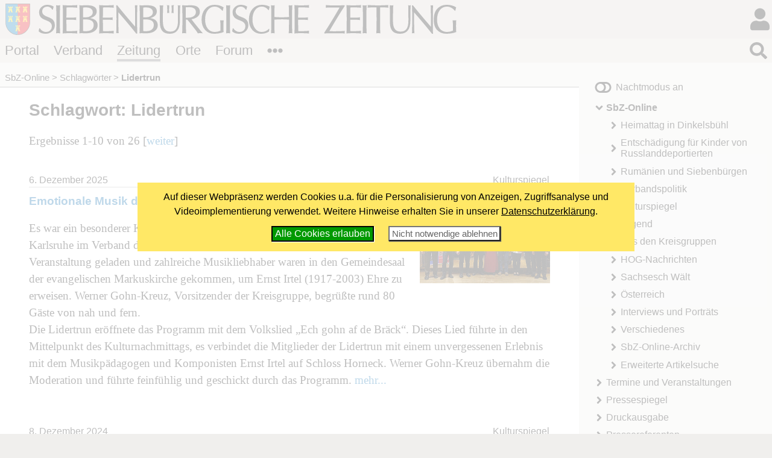

--- FILE ---
content_type: text/html; charset=windows-1252
request_url: https://www.siebenbuerger.de/zeitung/artikel/schlagworte/lidertrun/
body_size: 6932
content:
<!DOCTYPE html>
<html lang="de">

  <head>
    <title>Schlagwort: Lidertrun - Siebenbuerger.de</title>
    <meta charset="windows-1252">
    <meta name="viewport" content="width=device-width, initial-scale=1.0,  user-scalable=yes">
    <meta name="theme-color" content="#dad5cf">
    <meta name="twitter:card" content="summary_large_image">
    <meta property="og:title" content="Schlagwort: Lidertrun">
    <meta property="og:image" content="https://www.siebenbuerger.de/daten/grafik/zeitung-fb.jpg">

    <link rel="apple-touch-icon" href="/daten/grafik/touch-icon-152.png" type="image/png">
    <link rel="shortcut icon" href="/favicon.ico" type="image/x-icon">
    <link rel="icon" href="/favicon.svg" type="image/svg+xml">
    <link rel="search" href="/suchen.xml" type="application/opensearchdescription+xml" title="Siebenbuerger.de">
    <link rel="stylesheet" href="/daten/css/layout.css" type="text/css" >
    <link rel="stylesheet" href="/daten/css/farben.css" type="text/css" >
    <link rel="stylesheet" href="/daten/css/icon.css" type="text/css" >
    <link rel="stylesheet" href="/daten/css/elemente.css" type="text/css" >
    <link rel="stylesheet" href="/daten/css/inhalte.css" type="text/css" >
    <script src="/daten/js/basis.js" ></script>
    <script src="/daten/js/audioplayer.js" ></script>
    <script src="/daten/js/karussell.js" ></script>
    <script src="/daten/js/polyfills/loadpolyfills.js" ></script>

  
  </head>
  <body id="zeitung" class="zeitung">
   <div id="hauptbereich">
	  <main id="hauptinhalt">

    <div id="inhalt"><h1>Schlagwort: Lidertrun</h1><p>Ergebnisse 1-10 von 26 [<a href="seite2.html">weiter</a>]</p>

     <div class="artikel" id="artikel26619" data-id="artikel26619">
      <div class="artikelmeta">
      <p class="artikeldatum">6. Dezember 2025</p>
      <p class="artikelkategorie">Kulturspiegel</p>
      </div>
      
       <div class="artikelthumb"><a href="/zeitung/artikel/kultur/26619-emotionale-musik-der-siebenbuerger.html"><img src="/bild/artikel/mini/2025/ernst_irtel_gedenken1_2025.jpg" alt=""></a></div>        
       <div class="artikeltext">
       <h3><a href="/zeitung/artikel/kultur/26619-emotionale-musik-der-siebenbuerger.html">Emotionale Musik der Siebenbürger Sachsen</a></h3>
       <p>Es war ein besonderer Kulturnachmittag am 9. November: Die Kreisgruppe Karlsruhe im Verband der Siebenbürger Sachsen in Deutschland hatte zu der Veranstaltung geladen und zahlreiche Musikliebhaber waren in den Gemeindesaal der evangelischen Markuskirche gekommen, um Ernst Irtel (1917-2003) Ehre zu erweisen. Werner Gohn-Kreuz, Vorsitzender der Kreisgruppe, begrüßte rund 80 Gäste von nah und fern.<br>
Die Lidertrun eröffnete das Programm mit dem Volkslied &#8222;Ech gohn af de Bräck&#8220;. Dieses Lied führte in den Mittelpunkt des Kulturnachmittags, es verbindet die Mitglieder der Lidertrun mit einem unvergessenen Erlebnis mit dem Musikpädagogen und Komponisten Ernst Irtel auf Schloss Horneck. Werner Gohn-Kreuz übernahm die Moderation und führte feinfühlig und geschickt durch das Programm.

        <a class="mehr" href="/zeitung/artikel/kultur/26619-emotionale-musik-der-siebenbuerger.html" title="Emotionale Musik der Siebenbürger Sachsen">mehr...</a>
        </p>
       </div>
     </div>

     <div class="artikel" id="artikel25526" data-id="artikel25526">
      <div class="artikelmeta">
      <p class="artikeldatum">8. Dezember 2024</p>
      <p class="artikelkategorie">Kulturspiegel</p>
      </div>
      
       <div class="artikelthumb"><a href="/zeitung/artikel/kultur/25526-siebenbuergisch_saechsische-meistersinger.html"><img src="/bild/artikel/mini/2024/irtel_lidertrun1_2024.jpg" alt=""></a></div>        
       <div class="artikeltext">
       <h3><a href="/zeitung/artikel/kultur/25526-siebenbuergisch_saechsische-meistersinger.html">Siebenbürgisch-sächsische Meistersinger in Nürnberg: Gedenken an Ernst Irtel und Jubiläum der "L&#299;dertrun"</a></h3>
       <p>Die Gedenkveranstaltung zu Ehren des begnadeten Musikpädagogen und Komponisten Ernst Irtel und das Jubiläumskonzert des Ensembles &#8222;De L&#299;dertrun&#8220; lockten am 10. November 2024 mehr als 130 begeisterte Besucher ins Haus der Heimat in Nürnberg.

        <a class="mehr" href="/zeitung/artikel/kultur/25526-siebenbuergisch_saechsische-meistersinger.html" title="Siebenbürgisch-sächsische Meistersinger in Nürnberg: Gedenken an Ernst Irtel und Jubiläum der &quot;L&amp;#299;dertrun&quot;">mehr...</a>
        </p>
       </div>
     </div>

     <div class="artikel" id="artikel25429" data-id="artikel25429">
      <div class="artikelmeta">
      <p class="artikeldatum">7. November 2024</p>
      <p class="artikelkategorie">Kulturspiegel</p>
      </div>
      
       <div class="artikelthumb"><a href="/zeitung/artikel/kultur/25429-de-ldertrun-feiert-goldenes.html"><img src="/bild/artikel/mini/2024/lidertrun_70er_jahre_2024.jpg" alt=""></a></div>        
       <div class="artikeltext">
       <h3><a href="/zeitung/artikel/kultur/25429-de-ldertrun-feiert-goldenes.html">De L&#299;dertrun feiert goldenes Jubiläum: &#8222;Klie wäld Vijjeltchen&#8220; als Glückszeichen und treuer Wegbereiter</a></h3>
       <p>De L&#299;dertrun feiert bei einem Konzert am Sonntag, den 10. November, um 15.00 Uhr im Haus der Heimat, Imbuschstraße 1, in Nürnberg ein ein besonderes Jubiläum: 50 Jahre Bühnenpräsenz. Die Mitglieder des Ensembles definieren sich selbst im Vorwort zu einer CD recht bescheiden als &#8222;freie Verbindung von Hobbymusikern aus Siebenbürgen&#8220;. Angelika Meltzer nennt sie indes treffender &#8222;eine Institution der siebenbürgischen Musikszene&#8220;.

        <a class="mehr" href="/zeitung/artikel/kultur/25429-de-ldertrun-feiert-goldenes.html" title="De L&amp;#299;dertrun feiert goldenes Jubiläum: &#8222;Klie wäld Vijjeltchen&#8220; als Glückszeichen und treuer Wegbereiter">mehr...</a>
        </p>
       </div>
     </div>

     <div class="artikel" id="artikel25411" data-id="artikel25411">
      <div class="artikelmeta">
      <p class="artikeldatum">3. November 2024</p>
      <p class="artikelkategorie">Kulturspiegel</p>
      </div>
      
       <div class="artikelthumb"><a href="/zeitung/artikel/kultur/25411-irtel_nachmittag-und-konzert-der.html"><img src="/bild/artikel/mini/2024/irtel_2024.jpg" alt=""></a></div>        
       <div class="artikeltext">
       <h3><a href="/zeitung/artikel/kultur/25411-irtel_nachmittag-und-konzert-der.html">Irtel-Nachmittag und Konzert der L&#299;dertrun in Nürnberg</a></h3>
       <p>Auf Schloss Horneck wird das Andenken an den Musikpädagogen, Musiker und Komponisten Ernst Irtel (1917-2003) hochgehalten. So war es folgerichtig, dass eine Gruppe von Künstlern und Weggefährten am 8. Juli 2023, also auf den Tag genau 20 Jahre nach Irtels Tod, in den Festsaal des Schlosses zu einer Gedenkveranstaltung einlud. Dieses vom Siebenbürgischen Kulturzentrum &#8222;Schloss Horneck&#8220; veranstaltete Konzert wird in der gleichen Besetzung (außer dem Vortrag von Prof. Walter Hutter) am Sonntag, den 10. November, um 15.00 Uhr, in Nürnberg, im Haus der Heimat, Imbuschstraße 1, (direkt an der Endstation U1 Langwasser Süd), noch einmal aufgeführt.

        <a class="mehr" href="/zeitung/artikel/kultur/25411-irtel_nachmittag-und-konzert-der.html" title="Irtel-Nachmittag und Konzert der L&amp;#299;dertrun in Nürnberg">mehr...</a>
        </p>
       </div>
     </div>

     <div class="artikel" id="artikel25377" data-id="artikel25377">
      <div class="artikelmeta">
      <p class="artikeldatum">20. Oktober 2024</p>
      <p class="artikelkategorie">Kulturspiegel</p>
      </div>
      
       <div class="artikelthumb"><a href="/zeitung/artikel/kultur/25377-lesung-iris-wolff-und-jubilaeumskonzert.html"><img src="/bild/artikel/mini/2024/wolff_lidertrun_stuttgart1_2024.jpg" alt=""></a></div>        
       <div class="artikeltext">
       <h3><a href="/zeitung/artikel/kultur/25377-lesung-iris-wolff-und-jubilaeumskonzert.html">Lesung Iris Wolff und Jubiläumskonzert von De L&#299;dertrun im Stuttgarter Haus der Heimat</a></h3>
       <p>Einen literarisch-musikalischen Abend der ganz besonderen Klasse konnten die zahlreichen Besucher am 25. September im Stuttgarter Haus der Heimat genießen. Er begann mit einer Eigenkomposition &#8222;Doina la caval&#8220; der Musiker von De L&#299;dertrun, woraufhin Kulturreferent Helmut Wolff Begrüßung und Vorstellung der Künstler übernahm.

        <a class="mehr" href="/zeitung/artikel/kultur/25377-lesung-iris-wolff-und-jubilaeumskonzert.html" title="Lesung Iris Wolff und Jubiläumskonzert von De L&amp;#299;dertrun im Stuttgarter Haus der Heimat">mehr...</a>
        </p>
       </div>
     </div>

     <div class="artikel" id="artikel23817" data-id="artikel23817">
      <div class="artikelmeta">
      <p class="artikeldatum">18. Mai 2023</p>
      <p class="artikelkategorie">Kulturspiegel</p>
      </div>
      
       <div class="artikelthumb"><a href="/zeitung/artikel/kultur/23817-de-ldertrun-in-loewenstein.html"><img src="/bild/artikel/mini/2023/lidertrun_loewenstein_2023.jpg" alt=""></a></div>        
       <div class="artikeltext">
       <h3><a href="/zeitung/artikel/kultur/23817-de-ldertrun-in-loewenstein.html">&#8222;De L&#299;dertrun&#8220; in Löwenstein</a></h3>
       <p>Es war ein Wiedersehen nach 20 Jahren, nicht am gleichen Ort, aber im gleichen Rahmen: in der bewährten Musikwoche der Gesellschaft für deutsche Musik im südöstlichen Europa e. V. (GDMSE, Internetseite: www.suedost-musik.de), die traditionell jährlich in der Woche nach Ostern stattfindet. Der Auftritt war ein kleines Jubiläum, weil die Gruppe, deren Gründung 1974 erfolgte, 2003 erstmals unter dem Namen &#8222;De L&#299;dertrun&#8220; auftrat.

        <a class="mehr" href="/zeitung/artikel/kultur/23817-de-ldertrun-in-loewenstein.html" title="&#8222;De L&amp;#299;dertrun&#8220; in Löwenstein">mehr...</a>
        </p>
       </div>
     </div>

     <div class="artikel" id="artikel23695" data-id="artikel23695">
      <div class="artikelmeta">
      <p class="artikeldatum">3. April 2023</p>
      <p class="artikelkategorie">Kulturspiegel</p>
      </div>
      
       <div class="artikelthumb"><a href="/zeitung/artikel/kultur/23695-zwei-aussergewoehnliche-konzerte-in.html"><img src="/bild/artikel/mini/2023/musikwoche_lidertrun_2023.jpg" alt=""></a></div>        
       <div class="artikeltext">
       <h3><a href="/zeitung/artikel/kultur/23695-zwei-aussergewoehnliche-konzerte-in.html">Zwei außergewöhnliche Konzerte in Löwenstein und Heilbronn</a></h3>
       <p>Am Donnerstag, den 13. April 2023, 19.15 Uhr veranstaltet die Gruppe &#8222;De L&#299;detrun&#8220; mit Karl Heinz Piringer, Angela und Hans Seiwerth und Michael Gewölb in der Evangelischen Tagungsstätte 74245 Löwenstein, Altenhau 57 ein Jubiläumskonzert.

        <a class="mehr" href="/zeitung/artikel/kultur/23695-zwei-aussergewoehnliche-konzerte-in.html" title="Zwei außergewöhnliche Konzerte in Löwenstein und Heilbronn">mehr...</a>
        </p>
       </div>
     </div>

     <div class="artikel" id="artikel22920" data-id="artikel22920">
      <div class="artikelmeta">
      <p class="artikeldatum">12. Juli 2022</p>
      <p class="artikelkategorie">Kulturspiegel</p>
      </div>
      
       <div class="artikelthumb"><a href="/zeitung/artikel/kultur/22920-20-jahre-zauberklaenge-der.html"><img src="/bild/artikel/mini/2022/lidertrun2022_1600.jpg" alt=""></a></div>        
       <div class="artikeltext">
       <h3><a href="/zeitung/artikel/kultur/22920-20-jahre-zauberklaenge-der.html">20 Jahre Zauberklänge der &#8222;L&#299;dertrun&#8220;</a></h3>
       <p>Sie sind eine Institution in der siebenbürgischen Musikszene: Seit 20 Jahren touren Karl Heinz Piringer, Hans Seiwerth und Michael Gewölb mit ihren Auftritten als &#8222;De L&#299;dertrun&#8220; durch Deutschland, Österreich, Siebenbürgen und im spanischen Galizien. Ihre mehrstimmig gesungenen siebenbürgisch-sächsischen Volkslieder tragen durch ihre originellen Bearbeitungen und Instrumentalbegleitungen ihre unverkennbare Handschrift und erfreuen sich bei allen Altersgruppen großer Beliebtheit.

        <a class="mehr" href="/zeitung/artikel/kultur/22920-20-jahre-zauberklaenge-der.html" title="20 Jahre Zauberklänge der &#8222;L&amp;#299;dertrun&#8220;">mehr...</a>
        </p>
       </div>
     </div>

     <div class="artikel" id="artikel22688" data-id="artikel22688">
      <div class="artikelmeta">
      <p class="artikeldatum">24. April 2022</p>
      <p class="artikelkategorie">Kulturspiegel</p>
      </div>
      
       <div class="artikelthumb"><a href="/zeitung/artikel/kultur/22688-de-lidertrun-begeistert-mit-ihren.html"><img src="/bild/artikel/mini/2022/lidertrun_nrw_1541.jpg" alt=""></a></div>        
       <div class="artikeltext">
       <h3><a href="/zeitung/artikel/kultur/22688-de-lidertrun-begeistert-mit-ihren.html">"De Lidertrun" begeistert mit ihren Balladen in Nordrhein-Westfalen</a></h3>
       <p>Zwei besondere Liederabende konnten unsere Landsleute am 8. und 9. April 2022 im Gerhart-Hauptmann-Haus in Düsseldorf und im Evangelischen Gemeindehaus Wiehl-Bielstein genießen. Zu dieser kleinen Tournee hatte die Landesgruppe Nordrhein-Westfalen des Verbandes der Siebenbürger Sachsen in Deutschland eingeladen. Die Künstler, heute im Süden Deutschlands ansässig, folgten dieser Einladung gerne rund 15 Jahre, nachdem sie das letzte Mal in Nordrhein-Westfalen aufgetreten waren.

        <a class="mehr" href="/zeitung/artikel/kultur/22688-de-lidertrun-begeistert-mit-ihren.html" title="&quot;De Lidertrun&quot; begeistert mit ihren Balladen in Nordrhein-Westfalen">mehr...</a>
        </p>
       </div>
     </div>

     <div class="artikel" id="artikel22629" data-id="artikel22629">
      <div class="artikelmeta">
      <p class="artikeldatum">4. April 2022</p>
      <p class="artikelkategorie">Verschiedenes</p>
      </div>
              
       <div class="artikeltext">
       <h3><a href="/zeitung/artikel/verschiedenes/22629-de-lidertrun-bietet-konzerte-in.html">"De Lidertrun" bietet Konzerte in Düsseldorf und Wiehl</a></h3>
       <p>

        <a class="mehr" href="/zeitung/artikel/verschiedenes/22629-de-lidertrun-bietet-konzerte-in.html" title="&quot;De Lidertrun&quot; bietet Konzerte in Düsseldorf und Wiehl">mehr...</a>
        </p>
       </div>
     </div><ul class="blaetterleiste flatflex"><li>Seite 1 von 3 </li><li><strong class="iconified">1</strong></li><li><a class="iconified"  href="seite2.html"><span>2</span></a></li><li><a class="iconified"  href="seite3.html"><span>3</span></a></li><li><a class="icon i-angle-right" href="seite2.html" title="nächste Seite" rel="next"><span>&gt;</span></a></li><li><a class="icon i-angle-double-right" href="seite3.html" title="letzte Seite"><span>&gt;|</span></a></li></ul>
     <p><strong><a href="../">Liste der häufigsten Schlagwörter</a></strong></p>  
    </div>
   <nav id="breadcrumb">
   <ul>
     
       <li><a href="/zeitung/artikel/">SbZ-Online</a></li>
       <li><a href="/zeitung/artikel/schlagworte/">Schlagwörter</a></li>
       <li><strong>Lidertrun</strong></li>
    </ul></nav>
       
     </main>
   
    <aside id="sides">
      <section id="block1"><div>
    <h2>Nächster Redaktionsschluss</h2>
    <p>
     <strong><em>4. Februar 2026<br><span class="minitext">11:00 Uhr</span></em></strong>
    </p>
    <div>
     <span class="minitext">3. Ausgabe vom 17.02.2026</span><br>
     <span class="minitext"><a href="/zeitung/pressereferenten/redaktionsschluesse.php">Alle Redaktionsschlüsse</a></span>
    </div></div>
      </section>
     </aside>
   </div>
   <div id="nebenbereich">
    <div id="navigation">
       
     <input type="checkbox" id="navstate" class="navstate unchecked"><label for="navstate" id="navbutton" class="navbutton"><span id="navon"></span><span id="navoff"></span></label>
       
     <div id="navcontent" class="navcontent">
      <p id="colormode"><span id="lighton">Nachtmodus aus</span><span id="darkon">Nachtmodus an</span></p>
		  <nav>
     <ul>
      <li class="menu-artikel aktiv open">
       <a href="/zeitung/artikel/"  class="menu-artikel aktiv open">SbZ-Online</a>
     <ul>
      <li class="menu-heimattag-2025topthema">
       <a href="/zeitung/artikel/schlagworte/heimattag-2025/"  class="menu-heimattag-2025topthema">Heimattag in Dinkelsbühl</a>
      </li>
      <li class="menu-entschaedigungszahlungtopthema">
       <a href="/zeitung/artikel/schlagworte/entschaedigungszahlung/"  class="menu-entschaedigungszahlungtopthema">Entschädigung für Kinder von Russlanddeportierten</a>
      </li>
      <li class="menu-rumaenien">
       <a href="/zeitung/artikel/rumaenien/"  class="menu-rumaenien">Rumänien und Siebenbürgen</a>
      </li>
      <li class="menu-verband">
       <a href="/zeitung/artikel/verband/"  class="menu-verband">Verbandspolitik</a>
      </li>
      <li class="menu-kultur">
       <a href="/zeitung/artikel/kultur/"  class="menu-kultur">Kulturspiegel</a>
      </li>
      <li class="menu-jugend">
       <a href="/zeitung/artikel/jugend/"  class="menu-jugend">Jugend</a>
      </li>
      <li class="menu-kreisgruppen">
       <a href="/zeitung/artikel/kreisgruppen/"  class="menu-kreisgruppen">Aus den Kreisgruppen</a>
      </li>
      <li class="menu-hog">
       <a href="/zeitung/artikel/hog/"  class="menu-hog">HOG-Nachrichten</a>
      </li>
      <li class="menu-saksesch">
       <a href="/zeitung/artikel/saksesch/"  class="menu-saksesch">Sachsesch Wält</a>
      </li>
      <li class="menu-oesterreich">
       <a href="/zeitung/artikel/oesterreich/"  class="menu-oesterreich">Österreich</a>
      </li>
      <li class="menu-interviews">
       <a href="/zeitung/artikel/interviews/"  class="menu-interviews">Interviews und Porträts</a>
      </li>
      <li class="menu-verschiedenes">
       <a href="/zeitung/artikel/verschiedenes/"  class="menu-verschiedenes">Verschiedenes</a>
      </li>
      <li class="menu-archiv">
       <a href="/zeitung/artikel/archiv/"  class="menu-archiv">SbZ-Online-Archiv</a>
      </li>
      <li class="menu-filter">
       <a href="/zeitung/artikel/artikel.php"  class="menu-filter">Erweiterte Artikelsuche</a>
      </li>
     </ul>
      </li>
      <li class="menu-termine">
       <a href="/zeitung/termine/"  class="menu-termine">Termine und Veranstaltungen</a>
      </li>
      <li class="menu-presse">
       <a href="/zeitung/presse/"  class="menu-presse">Pressespiegel</a>
      </li>
      <li class="menu-druckausgabe">
       <a href="/zeitung/druckausgabe/uebersicht.php"  class="menu-druckausgabe">Druckausgabe</a>
      </li>
      <li class="menu-pressereferenten">
       <a href="/zeitung/pressereferenten/"  class="menu-pressereferenten">Pressereferenten</a>
      </li>
      <li class="menu-abo">
       <a href="/zeitung/abo/"  class="menu-abo">SbZ als Abo?</a>
      </li>
      <li class="menu-probezeitung">
       <a href="/zeitung/probezeitung/"  class="menu-probezeitung">Probezeitung anfordern</a>
      </li>
      <li class="menu-mediadaten">
       <a href="/zeitung/mediadaten/"  class="menu-mediadaten">Mediadaten</a>
      </li>
      <li class="menu-newsletter">
       <a href="/zeitung/newsletter/"  class="menu-newsletter">Newsletter</a>
      </li>
      <li class="menu-werbung">
       <a href="/zeitung/werbung/"  class="menu-werbung">Anzeigen &amp; Werben in der Druckausgabe</a>
      </li>
     </ul>
      </nav>
    
      <p id="premiumlink"><a href="/benutzer/premium/">Premiumbereich</a></p>

      <ul class="flatflex socialmedia">
        <li><a href="https://www.facebook.com/siebenbuerger.de"><img src="/daten/img/icon.svg#facebook-f" alt="fb"></a></li>
        <li><a href="https://instagram.com/siebenbuerger/"><img src="/daten/img/icon.svg#instagram" alt="instagramm"></a></li>
        <li><a href="https://twitter.com/siebenbuerger"><img src="/daten/img/icon.svg#twitter" alt="twitter"></a></li>
        <li><a href="https://www.youtube.com/user/SiebenbuergerDE"><img src="/daten/img/icon.svg#youtube" alt="youtube"></a></li>
        <li><a href="/zeitung/webservice/"><img src="/daten/img/icon.svg#rss" alt="rss"></a></li>
      </ul>
     </div>
     </div>
     <aside id="sonstiges"><div>
    <h2 class="infokasten">Aktuelle Kommentare</h2>
    <div id="kommentarliste"  class="infokasten">
     <ul class="flach titelliste">
      <li>

        <em> 22.01.2026, 19:59 Uhr</em><br>
        <strong><a href="/zeitung/artikel/verschiedenes/26740-ein-puzzleteil-in-der-geschichte.html">Ein Puzzleteil in der ...</a></strong><br>
        <em>John Geoffrey</em>:
        <a href="/zeitung/artikel/verschiedenes/kommentare/26740-ein-puzzleteil-in-der-geschichte.html#kommentar15366">Ein wunderschönes, berührendes Gedicht - vielen Dank! ...</a>

      </li>
      <li>

        <em> 16.01.2026, 11:10 Uhr</em><br>
        <strong><a href="/zeitung/artikel/kreisgruppen/26748-seminar-tradition-pflegen-heimat.html">Seminar &#8222;Tradition ...</a></strong><br>
        <em>gogesch</em>:
        <a href="/zeitung/artikel/kreisgruppen/kommentare/26748-seminar-tradition-pflegen-heimat.html#kommentar15365">Kleiner Tipp:
Euer Kreisgruppenvorsitzender könnte Gechwiechpert übernehmen. ...</a>

      </li>
      <li>

        <em> 15.01.2026, 10:51 Uhr</em><br>
        <strong><a href="/zeitung/artikel/kultur/26749-hegt-wird-gesangen-lieder-gegen-das.html">Hegt wird gesangen!: ...</a></strong><br>
        <em>Scheibi</em>:
        <a href="/zeitung/artikel/kultur/kommentare/26749-hegt-wird-gesangen-lieder-gegen-das.html#kommentar15364">Liebe Angelika, vielen lieben Dank für deinen Beitrag &#8220;Lieder gegen das ...</a>

      </li>
      <li>

        <em> 13.01.2026, 12:23 Uhr</em><br>
        <strong><a href="/zeitung/artikel/verschiedenes/26741-deportierte-maria-schnaep-erinnert-sich.html">Deportierte Maria Schnäp ...</a></strong><br>
        <em>Peter Otto Wolff</em>:
        <a href="/zeitung/artikel/verschiedenes/kommentare/26741-deportierte-maria-schnaep-erinnert-sich.html#kommentar15363">Was soll man dazu sagen, selbst in dortigen Lager Geborener, grausames ...</a>

      </li>
    </ul>
    <div class="minitext"><em><a href="/zeitung/artikel/kommentare.php">weitere Kommentare ...</a></em></div>
   </div> </div>
     </aside>
    
   </div>
  <header id="header">

		<h1><a href="/"></a><span></span></h1>
   <div id="login">
     <input type="checkbox" class="navstate unchecked" id="loginstate"><label for="loginstate" class="navbutton" ></label>
     <div class="navcontent">
   <form  action="/benutzer/anmelden.php" method="post" id="loginfeldklein">
    <div>
     <p class="benutzergruss"><strong>Hallo</strong>, wenn Du bereits registriert bist, kannst du dich direkt einloggen:</p>
     <div id="logineingabefelder">
     <label for="benutzer" class="unsichtbar"></label>
     <input name="benutzer" id="benutzer" placeholder="Benutzername oder E-Mail" type="text">
     <label for="password" class="unsichtbar"></label>
     <input type="password" name="passwort" id="password" value=""  placeholder="Passwort">
     <button type="submit" >LogIn</button>
     <input type="hidden" name="loginzurueck" value="/zeitung/artikel/schlagworte/lidertrun/">
     </div>

     
     <p>
     <a href="/benutzer/kwvergessen.php"  class="icontext i-key">Passwort vergessen?</a>
     </p>
     <p>
     Wenn Du noch nicht registriert bist, kannst du dich hier<br>
     <a href="/benutzer/registrieren.php" class="icontext i-keyboard">registrieren!</a></p>
     <p>
     <a href="/forum/hilfe.php" class="icontext i-info-circle">Weitere Informationen und Hilfe</a>
     
     </p>
     
    </div>
   </form>
     </div>
    </div>
		
		
		
		<nav id="bereiche">
            <ul>
                <li id="l-portal"><a href="/" >Portal</a></li>
                <li id="l-verband"><a href="/verband/" >Verband</a></li>
                <li id="l-zeitung"><a href="/zeitung/" >Zeitung</a></li>
                <li id="l-ortschaften"><a href="/ortschaften/" >Orte</a></li>
                <li id="l-treffpunkt"><a href="/treffpunkt/" >Forum</a></li>
              <li class="extra"><input type="checkbox" id="bereichnavi"
                    class="navstate unchecked"><label for="bereichnavi" class="navbutton"></label>
                    <ul class="navcontent">
                        <li><a href="/sjd/">SJD</a></li>
                        <li><a href="/kulturwerk/">Kulturwerk</a></li>
                        <li><a href="/baden-wuerttemberg/">Baden-Württemberg</a></li>
                        <li><a href="/bayern/">Bayern</a></li>
                        <li><a href="/berlin-neuebundeslaender/">Berlin/Neue Bundesländer</a></li>
                        <li><a href="/hessen/">Hessen</a></li>
                        <li><a href="/niedersachsen-bremen/">Niedersachsen/Bremen</a></li>
                        <li><a href="/nrw/">NRW</a></li>
                        <li><a href="/landler/">Landler</a></li>
                        <li><a href="/shop/">Shop</a></li>
                    </ul>
               </li>
            </ul>
        </nav>
   <div id="suche">
     <input type="checkbox" class="navstate  unchecked" id="suchstate" onchange="document.getElementById('hauptsuchfeld').focus()"><label for="suchstate" class="navbutton" ></label>
     <div class="navcontent" id="suchformular">
       <form action="/suchen.php" method="post"><div><input type="search" placeholder="Suchbegriff eingeben ..." name="suchbegriff" id="hauptsuchfeld"><button type="submit"></button></div></form>
     </div>   
   </div>
		
	</header>
   <footer id="footer">
    <div>
     <div class="infos">
     <ul class="extranavig l">
      <li><a href="/zeitung/kontakt/kontakt.php">Kontakt</a></li>      
      <li><a href="/portal/online-werbung.php">Online werben</a></li>
      <li><a href="/portal/spenden-web.php">Spenden</a></li>
      <li><a href="/portal/sitemap.php">Sitemap</a> </li>
      <li><a href="/portal/statistik.php">Statistik</a> </li>
      <li><a href="/zeitung/webservice/">Webservice</a> </li>
      <li><a href="/verband/kontakt/nutzungsbedingungen.php">Nutzungsbedingungen</a></li>
      <li><a href="/verband/kontakt/datenschutz.php">Datenschutz</a></li>
      <li><a href="/zeitung/kontakt/impressum.php">Impressum</a></li>
     </ul>
     <div class="address"><img src="/daten/img/hintergrund.svg#wappen" alt="Verbandswappen">
<strong>Verband der Siebenbürger Sachsen <br>in Deutschland e.V.</strong> <br><br>
Karlstraße 100 <br> 80335 München <br><br>
Telefon: 089/236609-0<br>
Fax: 089/236609-15 <br> 
<a class="icon i-envelope" href="/zeitung/kontakt/kontakt.php#formular"><span>E-Mail</span></a><br>
     </div>
     <ul class="extranavig r">
      <li><a href="/">Portal</a></li>
      <li><a href="/verband/">Verband</a> </li>
      <li><a href="/zeitung/">Zeitung</a> </li>
      <li><a href="/ortschaften/">Ortschaften</a></li>
      <li><a href="/treffpunkt/">Treffpunkt</a></li>
      <li><a href="/sjd/">SJD</a></li>
      <li><a href="/shop/">Shop</a></li>
      <li><a href="/zeitung/newsletter/">Newsletter</a> </li>
      <li><a href="/verband/mitgliedschaft/">Mitglied werden</a></li>
     </ul>
     </div>
     <div class="copyright"><span>&copy; 2000 - 2026  <a href="/">Siebenbuerger.de</a></span><a href="#" class="icon i-angle-double-up"><span>^</span></a></div>
    </div>
   </footer>
</body>
</html>

--- FILE ---
content_type: text/css
request_url: https://www.siebenbuerger.de/daten/css/farben.css
body_size: 3098
content:
@charset "ISO-8859-1";

/*Farben*/

html {
	background-color: #f0efed;
}

body, #hauptinhalt > nav {
    background-color: #f0efed;
}

#hauptbereich, #hauptinhalt > :not(nav), .artikelkopf, .popupbox, .gbeintrag .artikelmeta, .sticky {
    background-color: #fff;
}

#navigation #navcontent {
    background-color: #f0efed;
}
.karussell ul.shop .shopbild img,
#sonstiges form input[type=submit], 
#sonstiges form input[type=reset],
#sonstiges form button[type=submit],
#hauptinhalt form input[type=submit], 
#hauptinhalt form input[type=reset],
#hauptinhalt form button[type=submit],
#login form button[type=submit],
figure, #suche #suchformular_response ul, 
.forenbeitrag>.autor, .forenbeitrag>.datum, 
.kommentar>.kommentarbild, .kommentar>.kommentarautor,
.vorschlagersetzen div>ul,
.infoanzeigen div.inputinfo ,
#hauptinhalt div.popup_hilfe,
#shopversand,
.bestellen,
.bestelladresse,
.hinweis,
.buchbestellung .amlink, 
#artikel table[border] td  *[size]
{
	background-color: #f9f8f5;
}

#artikel table[border] td *[size],
figure {
	color:#665533;
}


#header, #login .navcontent, #footer div.copyright {
    background-color: #dad5cf;
}


#header #login.online label {
	border-color:rgba(218,213,207,.3)
}


.forenbeitrag, .forenbeitraege, .kommentar, .kommentare, .portraet img, img.beispielbild, .pdfausgabe .rbild, .pdfausgabe .lbild ,
.vorschlagersetzen div>ul,
.infoanzeigen div.inputinfo,
#hauptinhalt div.popup_hilfe,
#shopversand,
.shopbuchcontainer,
.bestelladresse,
ul#bilderliste img,
ul#minibilderliste img,
.benutzermail .zitiert,
.hinweis,
.buchbestellung,
table.terminliste, table.terminliste *,
form.standard fieldset
{
	border-color:#dad5cf;
}
div.startseitenbox, ul.startseitenliste{
    border-color:transparent;
}


#sides {
    background-color: #efe8e2;
}


ul.letztebenutzer li a, ul.freundeliste li a ,  ul.galerieuebersicht li a ,  ul.gruppenliste li a,
#bereiche a, .forenbeitrag >.datum a, #breadcrumb ul li a, #cookiehinweis a, #hauptbereich a.normalfarbe {
      color:#000;
}


#bereiche, #bereiche ul ul, #suche :checked + .navbutton, #footer > div {
	background-color: #e5ded8
}

#header a, nav ul li a , #navigation a, #sonstiges a, #login a, #footer a,  #hauptbereich li a.icontext {
	color:black;
}

#hauptbereich a {
	color: #0066aa;
	text-decoration:none;
}

#hauptbereich a:hover {
	color: #e30613;
}

a.iconified, .alphabet li a, #hauptbereich a.iconified, #hauptbereich .alphabet li a {
   color:white;
   background-color:black;
   text-decoration:none;
}

strong.iconified {
   color:#dad5cf;
   background-color:#333;
}

.greyed {
	filter: grayscale(100%);
}

table.daten tr th, table#statistik tr th,  table.daten th, table#statistik th{
     background-color: #dad5cf;
}
table.daten tr:nth-child(odd), 
table#statistik tr:nth-child(odd) {
	background-color: #f9f8f5;
}



table.daten tr:nth-child(even), 
table#statistik tr:nth-child(even) {
    background-color: #f0efed;
}

.tonaufnahmekomplett .player, 
.tonaufnahme .player,
div.playertransformed,
ul.startseitenliste li,
ul.titelliste li,
ul.playertransformed li,
ul.beitraegeliste li,
.karussell ul.pdfarchiv img,
.lv_toplink,
#jahrestagejubilaeumbox {
	border-color:#c4b5a2;
}

.karussell .unten span {
	color:#c4b5a2;
}
.karussell .unten .aktiv,
.startseiteninhalt h1, #inhalt.startseiteninhalt h2, #inhalt.startseiteninhalt h3 {
	color:#e30613;
}

#cookiehinweiscontainer.abgedunkelt {
  background-color:rgba(255,255,255,.75);
}   

#cookiehinweis {
  background-color:#ffe866;
}

#cookiehinweis button.erlauben {
  background-color:#009900;
  color:white;
  border-color:black;
}

#cookiehinweis button.ablehnen {
  color:#666666; 
  background-color:#ffffff;
}

#hauptinhalt img.dunkel.vollbild {
	display:none;
}

#fb-container {
	background-color:#f5f6f7;
	border-color:#c4b5a2;
}

a.seitenbutton, .paypalspende {
	background-color:#a8a8a6;
    color:#ffffff;
}

html input, html textarea, html select, html button {
    color:black;
}

html button, html input[type="button"], html input[type="submit"], html input[type="reset"]{
  background-color: #f9f8f5;
}

img.hgweiss {
	background-color:white;
}

/*Darkmode*/

html.dark {
    background-color: #0f1012;
    background-image:url(/daten/img/hintergrund.svg#dunkel);
}

html.dark body, html.dark #hauptinhalt > nav {
	background-color: #0f1012;
}

html.dark * , html.dark .forenbeitrag >.datum a{
    color: white;
}

html.dark #hauptbereich {
    background-color: #000;
}

html.dark #hauptinhalt > :not(nav), html.dark .artikelkopf, html.dark .popupbox, html.dark  .gbeintrag .artikelmeta, html.dark .sticky {
    background-color: #000;
    color: white;
}



html.dark #header, html.dark #login .navcontent, html.dark #footer div.copyright {
    background-color: #252a30;
}

html.dark #header h1 span, html.dark #header div.h1 span {
	filter:invert();

	}



html.dark #navigation #navcontent, html.dark figure , html.dark #suche #suchformular_response ul,
html.dark .forenbeitrag>.autor, html.dark .forenbeitrag>.datum , html.dark .kommentar>.kommentarbild, 
html.dark .kommentar>.kommentarautor,
html.dark .vorschlagersetzen div>ul,
html.dark .infoanzeigen div.inputinfo,
html.dark #hauptinhalt div.popup_hilfe,
html.dark #shopversand,
html.dark .bestellen,
html.dark .bestelladresse ,
html.dark .hinweis,
html dark .buchbestellung .amlink,
html.dark ul.eintraegeliste p .kompaktbild,
html.dark #artikel table[border] td  *[size] {
    background-color: #0f1012;
}

 html.dark figure, html.dark #artikel table[border] td  *[size] {
  color:#eeeeee;
 }

html.dark  #sides  {
    background-color: #10171c;
}


html.dark #navbutton,
html.dark .navbutton,
html.dark .icon,
html.dark .icontext,
html.dark #navigation nav li a,
html.dark #navigation nav li strong,
html.dark #bereiche>ul>li.extra a,
html.dark ul.playertransformed li,
html.dark a.extern::after, html.dark a.doku::after, 
html.dark .ivz a::before,
html.dark .ivz a.weiter::before,
html.dark .weitere li::before,
html.dark .presseschau li::before,
html.dark a.ankeroben::after,
html.dark a[href='#uebersicht']::after,
html.dark a[href='#inhaltsvz']::after,
html.dark .benutzermail .smiley
{
	filter:invert();
	background-color:transparent;
	color:#000!important;
}
html.dark .icontext * {
	filter:invert();
}

html.dark #hauptinhalt ul.playertransformed li a {
	color:#000;
	filter:none;
}

html.dark #hauptbereich a, html.dark #cookiehinweis a {
    color: white;
    text-decoration:underline dotted;
}

html.dark #hauptbereich a:hover {
    color: white;
    text-decoration:underline solid;
}

html.dark .socialmedia img, html.dark .iconified, html.dark .alphabet li a
{
	filter:invert();
	opacity:1;
}

html.dark .online .navbutton
{
    filter:none;
    background-color:transparent;
}
html.dark .online .checked + .navbutton
{
    filter:invert();
    opacity:1;
    background-color:transparent;
}

html.dark #bereiche, html.dark #bereiche a, html.dark #bereiche ul ul, html.dark #footer > div {
      color:#fff;
      background-color:#1a2127;
}

html.dark input, html.dark textarea, html.dark select, html.dark select *, html.dark button {
	color:black;
}

html.dark #header a,html.dark nav ul li a, html.dark #navigation a, html.dark #sonstiges a, html.dark #login a , html.dark #footer a, html.dark #hauptbereich a.normalfarbe {
    color:white ;
}

html.dark .noinvert {
	filter:invert(0)!important;
	color:#fff!important;
}

html.dark .greyed {
    filter: grayscale(100%);
    color:#fff!important;
}

html.dark table.daten tr th,  html.dark table.daten th, html.dark table#statistik tr th, html.dark table#statistik thead {
	 background-color: #252a30;
}

 
html.dark table.daten tr:nth-child(odd), 
html.dark table#statistik tr:nth-child(odd) {
    background-color: #06070a;
}

html.dark table.daten tr:nth-child(even), 
html.dark table#statistik tr:nth-child(even) {
    background-color: #001012;
}


html.dark .tonaufnahmekomplett .player, 
html.dark .tonaufnahme .player,
html.dark div.playertransformed,
html.dark ul.startseitenliste li , 
html.dark ul.titelliste li, 
html.dark ul.playertransformed li,
html.dark ul.beitraegeliste,
html.dark .karussell ul.pdfarchiv img,
html.dark .lv_toplink,
html.dark #jahrestagejubilaeumbox 
{
    border-color:#3b4a5d;
}


html.dark .forenbeitrag, html.dark .forenbeitraege, html.dark .kommentar,html.dark .kommentare,
html.dark .portraet img, html.dark img.beispielbild,
html.dark .pdfausgabe .rbild, html.dark .pdfausgabe .lbild,
html.dark .vorschlagersetzen div>ul,
html.dark .infoanzeigen div.inputinfo,
html.dark #hauptinhalt div.popup_hilfe,
html.dark ul#bilderliste img,
html.dark ul#minibilderliste img,
html.dark .benutzermail .zitiert,
html.dark .hinweis,
html.dark .buchbestellung,
html.dark table.terminliste, html.dark table.terminliste *
html.dark form.standard fieldset
{
    border-color:#252a30;
}

html.dark .startseiteninhalt h1, html.dark #inhalt.startseiteninhalt h2, html.dark #inhalt.startseiteninhalt h3 {
    color:white;
}

html.dark #cookiehinweis {
  background-color:#e30613;
}

html.dark #fb-container {
    background-color:#0a0908;
    border-color:#3b4a5d;
}

html.dark img.hgweiss {
    background-color:white;
}

/*bildumschalten*/
html.dark #hauptinhalt img.hell.vollbild {
	display:none;
}

html.dark #hauptinhalt img.dunkel.vollbild {
	display:block;
}



/* Schalter */
html #lighton, html.dark #darkon {
  display:none;
}

html.dark #lighton, html #darkon {
 display:inline-block;
}

html.dark #lighton, html #darkon {
	 background-repeat:no-repeat;
     background-position:center left;
     background-size:2em 1.5em;
     margin-left:0;
     padding-left:2.3em;
     margin-top:1rem;
     background-color:transparent;
     vertical-align:middle;
}

#lighton {
	background-image:url(/daten/img/icon.svg#toggle-on);
	filter:invert();
	color:black;
}

#darkon {
    background-image:url(/daten/img/icon.svg#toggle-off);
}



body.shop #l-shop>a, body.shop #hauptinhalt nav,
body.portal #l-portal>a, body.portal #hauptinhalt nav {
    border-bottom-color: #e30613;
}

body.verband #l-verband>a, body.verband #hauptinhalt nav,
body.lv #l-verband>a, body.lv #hauptinhalt nav,
body.sjd #l-verband>a, body.sjd #hauptinhalt nav {
    border-bottom-color: #0077ba;
}
body.zeitung #l-zeitung>a, body.zeitung #hauptinhalt nav {
    border-bottom-color: #777777;
}
body.ortschaften #l-ortschaften>a, body.ortschaften #hauptinhalt nav {
    border-bottom-color: #18765c;
}
body.treffpunkt #l-treffpunkt>a, body.treffpunkt #hauptinhalt nav {
    border-bottom-color: #094c73;
}